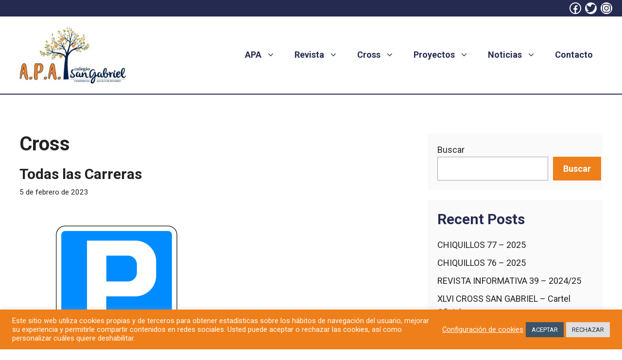

--- FILE ---
content_type: text/html; charset=utf-8
request_url: https://www.google.com/recaptcha/api2/anchor?ar=1&k=6LfUMogeAAAAAA_EctG0a4mHGQcilWD0O0vVNjha&co=aHR0cHM6Ly93d3cuYXBhc2FuZ2FicmllbC5jb206NDQz&hl=en&v=PoyoqOPhxBO7pBk68S4YbpHZ&size=invisible&anchor-ms=20000&execute-ms=30000&cb=dbcgeo4s21i6
body_size: 48666
content:
<!DOCTYPE HTML><html dir="ltr" lang="en"><head><meta http-equiv="Content-Type" content="text/html; charset=UTF-8">
<meta http-equiv="X-UA-Compatible" content="IE=edge">
<title>reCAPTCHA</title>
<style type="text/css">
/* cyrillic-ext */
@font-face {
  font-family: 'Roboto';
  font-style: normal;
  font-weight: 400;
  font-stretch: 100%;
  src: url(//fonts.gstatic.com/s/roboto/v48/KFO7CnqEu92Fr1ME7kSn66aGLdTylUAMa3GUBHMdazTgWw.woff2) format('woff2');
  unicode-range: U+0460-052F, U+1C80-1C8A, U+20B4, U+2DE0-2DFF, U+A640-A69F, U+FE2E-FE2F;
}
/* cyrillic */
@font-face {
  font-family: 'Roboto';
  font-style: normal;
  font-weight: 400;
  font-stretch: 100%;
  src: url(//fonts.gstatic.com/s/roboto/v48/KFO7CnqEu92Fr1ME7kSn66aGLdTylUAMa3iUBHMdazTgWw.woff2) format('woff2');
  unicode-range: U+0301, U+0400-045F, U+0490-0491, U+04B0-04B1, U+2116;
}
/* greek-ext */
@font-face {
  font-family: 'Roboto';
  font-style: normal;
  font-weight: 400;
  font-stretch: 100%;
  src: url(//fonts.gstatic.com/s/roboto/v48/KFO7CnqEu92Fr1ME7kSn66aGLdTylUAMa3CUBHMdazTgWw.woff2) format('woff2');
  unicode-range: U+1F00-1FFF;
}
/* greek */
@font-face {
  font-family: 'Roboto';
  font-style: normal;
  font-weight: 400;
  font-stretch: 100%;
  src: url(//fonts.gstatic.com/s/roboto/v48/KFO7CnqEu92Fr1ME7kSn66aGLdTylUAMa3-UBHMdazTgWw.woff2) format('woff2');
  unicode-range: U+0370-0377, U+037A-037F, U+0384-038A, U+038C, U+038E-03A1, U+03A3-03FF;
}
/* math */
@font-face {
  font-family: 'Roboto';
  font-style: normal;
  font-weight: 400;
  font-stretch: 100%;
  src: url(//fonts.gstatic.com/s/roboto/v48/KFO7CnqEu92Fr1ME7kSn66aGLdTylUAMawCUBHMdazTgWw.woff2) format('woff2');
  unicode-range: U+0302-0303, U+0305, U+0307-0308, U+0310, U+0312, U+0315, U+031A, U+0326-0327, U+032C, U+032F-0330, U+0332-0333, U+0338, U+033A, U+0346, U+034D, U+0391-03A1, U+03A3-03A9, U+03B1-03C9, U+03D1, U+03D5-03D6, U+03F0-03F1, U+03F4-03F5, U+2016-2017, U+2034-2038, U+203C, U+2040, U+2043, U+2047, U+2050, U+2057, U+205F, U+2070-2071, U+2074-208E, U+2090-209C, U+20D0-20DC, U+20E1, U+20E5-20EF, U+2100-2112, U+2114-2115, U+2117-2121, U+2123-214F, U+2190, U+2192, U+2194-21AE, U+21B0-21E5, U+21F1-21F2, U+21F4-2211, U+2213-2214, U+2216-22FF, U+2308-230B, U+2310, U+2319, U+231C-2321, U+2336-237A, U+237C, U+2395, U+239B-23B7, U+23D0, U+23DC-23E1, U+2474-2475, U+25AF, U+25B3, U+25B7, U+25BD, U+25C1, U+25CA, U+25CC, U+25FB, U+266D-266F, U+27C0-27FF, U+2900-2AFF, U+2B0E-2B11, U+2B30-2B4C, U+2BFE, U+3030, U+FF5B, U+FF5D, U+1D400-1D7FF, U+1EE00-1EEFF;
}
/* symbols */
@font-face {
  font-family: 'Roboto';
  font-style: normal;
  font-weight: 400;
  font-stretch: 100%;
  src: url(//fonts.gstatic.com/s/roboto/v48/KFO7CnqEu92Fr1ME7kSn66aGLdTylUAMaxKUBHMdazTgWw.woff2) format('woff2');
  unicode-range: U+0001-000C, U+000E-001F, U+007F-009F, U+20DD-20E0, U+20E2-20E4, U+2150-218F, U+2190, U+2192, U+2194-2199, U+21AF, U+21E6-21F0, U+21F3, U+2218-2219, U+2299, U+22C4-22C6, U+2300-243F, U+2440-244A, U+2460-24FF, U+25A0-27BF, U+2800-28FF, U+2921-2922, U+2981, U+29BF, U+29EB, U+2B00-2BFF, U+4DC0-4DFF, U+FFF9-FFFB, U+10140-1018E, U+10190-1019C, U+101A0, U+101D0-101FD, U+102E0-102FB, U+10E60-10E7E, U+1D2C0-1D2D3, U+1D2E0-1D37F, U+1F000-1F0FF, U+1F100-1F1AD, U+1F1E6-1F1FF, U+1F30D-1F30F, U+1F315, U+1F31C, U+1F31E, U+1F320-1F32C, U+1F336, U+1F378, U+1F37D, U+1F382, U+1F393-1F39F, U+1F3A7-1F3A8, U+1F3AC-1F3AF, U+1F3C2, U+1F3C4-1F3C6, U+1F3CA-1F3CE, U+1F3D4-1F3E0, U+1F3ED, U+1F3F1-1F3F3, U+1F3F5-1F3F7, U+1F408, U+1F415, U+1F41F, U+1F426, U+1F43F, U+1F441-1F442, U+1F444, U+1F446-1F449, U+1F44C-1F44E, U+1F453, U+1F46A, U+1F47D, U+1F4A3, U+1F4B0, U+1F4B3, U+1F4B9, U+1F4BB, U+1F4BF, U+1F4C8-1F4CB, U+1F4D6, U+1F4DA, U+1F4DF, U+1F4E3-1F4E6, U+1F4EA-1F4ED, U+1F4F7, U+1F4F9-1F4FB, U+1F4FD-1F4FE, U+1F503, U+1F507-1F50B, U+1F50D, U+1F512-1F513, U+1F53E-1F54A, U+1F54F-1F5FA, U+1F610, U+1F650-1F67F, U+1F687, U+1F68D, U+1F691, U+1F694, U+1F698, U+1F6AD, U+1F6B2, U+1F6B9-1F6BA, U+1F6BC, U+1F6C6-1F6CF, U+1F6D3-1F6D7, U+1F6E0-1F6EA, U+1F6F0-1F6F3, U+1F6F7-1F6FC, U+1F700-1F7FF, U+1F800-1F80B, U+1F810-1F847, U+1F850-1F859, U+1F860-1F887, U+1F890-1F8AD, U+1F8B0-1F8BB, U+1F8C0-1F8C1, U+1F900-1F90B, U+1F93B, U+1F946, U+1F984, U+1F996, U+1F9E9, U+1FA00-1FA6F, U+1FA70-1FA7C, U+1FA80-1FA89, U+1FA8F-1FAC6, U+1FACE-1FADC, U+1FADF-1FAE9, U+1FAF0-1FAF8, U+1FB00-1FBFF;
}
/* vietnamese */
@font-face {
  font-family: 'Roboto';
  font-style: normal;
  font-weight: 400;
  font-stretch: 100%;
  src: url(//fonts.gstatic.com/s/roboto/v48/KFO7CnqEu92Fr1ME7kSn66aGLdTylUAMa3OUBHMdazTgWw.woff2) format('woff2');
  unicode-range: U+0102-0103, U+0110-0111, U+0128-0129, U+0168-0169, U+01A0-01A1, U+01AF-01B0, U+0300-0301, U+0303-0304, U+0308-0309, U+0323, U+0329, U+1EA0-1EF9, U+20AB;
}
/* latin-ext */
@font-face {
  font-family: 'Roboto';
  font-style: normal;
  font-weight: 400;
  font-stretch: 100%;
  src: url(//fonts.gstatic.com/s/roboto/v48/KFO7CnqEu92Fr1ME7kSn66aGLdTylUAMa3KUBHMdazTgWw.woff2) format('woff2');
  unicode-range: U+0100-02BA, U+02BD-02C5, U+02C7-02CC, U+02CE-02D7, U+02DD-02FF, U+0304, U+0308, U+0329, U+1D00-1DBF, U+1E00-1E9F, U+1EF2-1EFF, U+2020, U+20A0-20AB, U+20AD-20C0, U+2113, U+2C60-2C7F, U+A720-A7FF;
}
/* latin */
@font-face {
  font-family: 'Roboto';
  font-style: normal;
  font-weight: 400;
  font-stretch: 100%;
  src: url(//fonts.gstatic.com/s/roboto/v48/KFO7CnqEu92Fr1ME7kSn66aGLdTylUAMa3yUBHMdazQ.woff2) format('woff2');
  unicode-range: U+0000-00FF, U+0131, U+0152-0153, U+02BB-02BC, U+02C6, U+02DA, U+02DC, U+0304, U+0308, U+0329, U+2000-206F, U+20AC, U+2122, U+2191, U+2193, U+2212, U+2215, U+FEFF, U+FFFD;
}
/* cyrillic-ext */
@font-face {
  font-family: 'Roboto';
  font-style: normal;
  font-weight: 500;
  font-stretch: 100%;
  src: url(//fonts.gstatic.com/s/roboto/v48/KFO7CnqEu92Fr1ME7kSn66aGLdTylUAMa3GUBHMdazTgWw.woff2) format('woff2');
  unicode-range: U+0460-052F, U+1C80-1C8A, U+20B4, U+2DE0-2DFF, U+A640-A69F, U+FE2E-FE2F;
}
/* cyrillic */
@font-face {
  font-family: 'Roboto';
  font-style: normal;
  font-weight: 500;
  font-stretch: 100%;
  src: url(//fonts.gstatic.com/s/roboto/v48/KFO7CnqEu92Fr1ME7kSn66aGLdTylUAMa3iUBHMdazTgWw.woff2) format('woff2');
  unicode-range: U+0301, U+0400-045F, U+0490-0491, U+04B0-04B1, U+2116;
}
/* greek-ext */
@font-face {
  font-family: 'Roboto';
  font-style: normal;
  font-weight: 500;
  font-stretch: 100%;
  src: url(//fonts.gstatic.com/s/roboto/v48/KFO7CnqEu92Fr1ME7kSn66aGLdTylUAMa3CUBHMdazTgWw.woff2) format('woff2');
  unicode-range: U+1F00-1FFF;
}
/* greek */
@font-face {
  font-family: 'Roboto';
  font-style: normal;
  font-weight: 500;
  font-stretch: 100%;
  src: url(//fonts.gstatic.com/s/roboto/v48/KFO7CnqEu92Fr1ME7kSn66aGLdTylUAMa3-UBHMdazTgWw.woff2) format('woff2');
  unicode-range: U+0370-0377, U+037A-037F, U+0384-038A, U+038C, U+038E-03A1, U+03A3-03FF;
}
/* math */
@font-face {
  font-family: 'Roboto';
  font-style: normal;
  font-weight: 500;
  font-stretch: 100%;
  src: url(//fonts.gstatic.com/s/roboto/v48/KFO7CnqEu92Fr1ME7kSn66aGLdTylUAMawCUBHMdazTgWw.woff2) format('woff2');
  unicode-range: U+0302-0303, U+0305, U+0307-0308, U+0310, U+0312, U+0315, U+031A, U+0326-0327, U+032C, U+032F-0330, U+0332-0333, U+0338, U+033A, U+0346, U+034D, U+0391-03A1, U+03A3-03A9, U+03B1-03C9, U+03D1, U+03D5-03D6, U+03F0-03F1, U+03F4-03F5, U+2016-2017, U+2034-2038, U+203C, U+2040, U+2043, U+2047, U+2050, U+2057, U+205F, U+2070-2071, U+2074-208E, U+2090-209C, U+20D0-20DC, U+20E1, U+20E5-20EF, U+2100-2112, U+2114-2115, U+2117-2121, U+2123-214F, U+2190, U+2192, U+2194-21AE, U+21B0-21E5, U+21F1-21F2, U+21F4-2211, U+2213-2214, U+2216-22FF, U+2308-230B, U+2310, U+2319, U+231C-2321, U+2336-237A, U+237C, U+2395, U+239B-23B7, U+23D0, U+23DC-23E1, U+2474-2475, U+25AF, U+25B3, U+25B7, U+25BD, U+25C1, U+25CA, U+25CC, U+25FB, U+266D-266F, U+27C0-27FF, U+2900-2AFF, U+2B0E-2B11, U+2B30-2B4C, U+2BFE, U+3030, U+FF5B, U+FF5D, U+1D400-1D7FF, U+1EE00-1EEFF;
}
/* symbols */
@font-face {
  font-family: 'Roboto';
  font-style: normal;
  font-weight: 500;
  font-stretch: 100%;
  src: url(//fonts.gstatic.com/s/roboto/v48/KFO7CnqEu92Fr1ME7kSn66aGLdTylUAMaxKUBHMdazTgWw.woff2) format('woff2');
  unicode-range: U+0001-000C, U+000E-001F, U+007F-009F, U+20DD-20E0, U+20E2-20E4, U+2150-218F, U+2190, U+2192, U+2194-2199, U+21AF, U+21E6-21F0, U+21F3, U+2218-2219, U+2299, U+22C4-22C6, U+2300-243F, U+2440-244A, U+2460-24FF, U+25A0-27BF, U+2800-28FF, U+2921-2922, U+2981, U+29BF, U+29EB, U+2B00-2BFF, U+4DC0-4DFF, U+FFF9-FFFB, U+10140-1018E, U+10190-1019C, U+101A0, U+101D0-101FD, U+102E0-102FB, U+10E60-10E7E, U+1D2C0-1D2D3, U+1D2E0-1D37F, U+1F000-1F0FF, U+1F100-1F1AD, U+1F1E6-1F1FF, U+1F30D-1F30F, U+1F315, U+1F31C, U+1F31E, U+1F320-1F32C, U+1F336, U+1F378, U+1F37D, U+1F382, U+1F393-1F39F, U+1F3A7-1F3A8, U+1F3AC-1F3AF, U+1F3C2, U+1F3C4-1F3C6, U+1F3CA-1F3CE, U+1F3D4-1F3E0, U+1F3ED, U+1F3F1-1F3F3, U+1F3F5-1F3F7, U+1F408, U+1F415, U+1F41F, U+1F426, U+1F43F, U+1F441-1F442, U+1F444, U+1F446-1F449, U+1F44C-1F44E, U+1F453, U+1F46A, U+1F47D, U+1F4A3, U+1F4B0, U+1F4B3, U+1F4B9, U+1F4BB, U+1F4BF, U+1F4C8-1F4CB, U+1F4D6, U+1F4DA, U+1F4DF, U+1F4E3-1F4E6, U+1F4EA-1F4ED, U+1F4F7, U+1F4F9-1F4FB, U+1F4FD-1F4FE, U+1F503, U+1F507-1F50B, U+1F50D, U+1F512-1F513, U+1F53E-1F54A, U+1F54F-1F5FA, U+1F610, U+1F650-1F67F, U+1F687, U+1F68D, U+1F691, U+1F694, U+1F698, U+1F6AD, U+1F6B2, U+1F6B9-1F6BA, U+1F6BC, U+1F6C6-1F6CF, U+1F6D3-1F6D7, U+1F6E0-1F6EA, U+1F6F0-1F6F3, U+1F6F7-1F6FC, U+1F700-1F7FF, U+1F800-1F80B, U+1F810-1F847, U+1F850-1F859, U+1F860-1F887, U+1F890-1F8AD, U+1F8B0-1F8BB, U+1F8C0-1F8C1, U+1F900-1F90B, U+1F93B, U+1F946, U+1F984, U+1F996, U+1F9E9, U+1FA00-1FA6F, U+1FA70-1FA7C, U+1FA80-1FA89, U+1FA8F-1FAC6, U+1FACE-1FADC, U+1FADF-1FAE9, U+1FAF0-1FAF8, U+1FB00-1FBFF;
}
/* vietnamese */
@font-face {
  font-family: 'Roboto';
  font-style: normal;
  font-weight: 500;
  font-stretch: 100%;
  src: url(//fonts.gstatic.com/s/roboto/v48/KFO7CnqEu92Fr1ME7kSn66aGLdTylUAMa3OUBHMdazTgWw.woff2) format('woff2');
  unicode-range: U+0102-0103, U+0110-0111, U+0128-0129, U+0168-0169, U+01A0-01A1, U+01AF-01B0, U+0300-0301, U+0303-0304, U+0308-0309, U+0323, U+0329, U+1EA0-1EF9, U+20AB;
}
/* latin-ext */
@font-face {
  font-family: 'Roboto';
  font-style: normal;
  font-weight: 500;
  font-stretch: 100%;
  src: url(//fonts.gstatic.com/s/roboto/v48/KFO7CnqEu92Fr1ME7kSn66aGLdTylUAMa3KUBHMdazTgWw.woff2) format('woff2');
  unicode-range: U+0100-02BA, U+02BD-02C5, U+02C7-02CC, U+02CE-02D7, U+02DD-02FF, U+0304, U+0308, U+0329, U+1D00-1DBF, U+1E00-1E9F, U+1EF2-1EFF, U+2020, U+20A0-20AB, U+20AD-20C0, U+2113, U+2C60-2C7F, U+A720-A7FF;
}
/* latin */
@font-face {
  font-family: 'Roboto';
  font-style: normal;
  font-weight: 500;
  font-stretch: 100%;
  src: url(//fonts.gstatic.com/s/roboto/v48/KFO7CnqEu92Fr1ME7kSn66aGLdTylUAMa3yUBHMdazQ.woff2) format('woff2');
  unicode-range: U+0000-00FF, U+0131, U+0152-0153, U+02BB-02BC, U+02C6, U+02DA, U+02DC, U+0304, U+0308, U+0329, U+2000-206F, U+20AC, U+2122, U+2191, U+2193, U+2212, U+2215, U+FEFF, U+FFFD;
}
/* cyrillic-ext */
@font-face {
  font-family: 'Roboto';
  font-style: normal;
  font-weight: 900;
  font-stretch: 100%;
  src: url(//fonts.gstatic.com/s/roboto/v48/KFO7CnqEu92Fr1ME7kSn66aGLdTylUAMa3GUBHMdazTgWw.woff2) format('woff2');
  unicode-range: U+0460-052F, U+1C80-1C8A, U+20B4, U+2DE0-2DFF, U+A640-A69F, U+FE2E-FE2F;
}
/* cyrillic */
@font-face {
  font-family: 'Roboto';
  font-style: normal;
  font-weight: 900;
  font-stretch: 100%;
  src: url(//fonts.gstatic.com/s/roboto/v48/KFO7CnqEu92Fr1ME7kSn66aGLdTylUAMa3iUBHMdazTgWw.woff2) format('woff2');
  unicode-range: U+0301, U+0400-045F, U+0490-0491, U+04B0-04B1, U+2116;
}
/* greek-ext */
@font-face {
  font-family: 'Roboto';
  font-style: normal;
  font-weight: 900;
  font-stretch: 100%;
  src: url(//fonts.gstatic.com/s/roboto/v48/KFO7CnqEu92Fr1ME7kSn66aGLdTylUAMa3CUBHMdazTgWw.woff2) format('woff2');
  unicode-range: U+1F00-1FFF;
}
/* greek */
@font-face {
  font-family: 'Roboto';
  font-style: normal;
  font-weight: 900;
  font-stretch: 100%;
  src: url(//fonts.gstatic.com/s/roboto/v48/KFO7CnqEu92Fr1ME7kSn66aGLdTylUAMa3-UBHMdazTgWw.woff2) format('woff2');
  unicode-range: U+0370-0377, U+037A-037F, U+0384-038A, U+038C, U+038E-03A1, U+03A3-03FF;
}
/* math */
@font-face {
  font-family: 'Roboto';
  font-style: normal;
  font-weight: 900;
  font-stretch: 100%;
  src: url(//fonts.gstatic.com/s/roboto/v48/KFO7CnqEu92Fr1ME7kSn66aGLdTylUAMawCUBHMdazTgWw.woff2) format('woff2');
  unicode-range: U+0302-0303, U+0305, U+0307-0308, U+0310, U+0312, U+0315, U+031A, U+0326-0327, U+032C, U+032F-0330, U+0332-0333, U+0338, U+033A, U+0346, U+034D, U+0391-03A1, U+03A3-03A9, U+03B1-03C9, U+03D1, U+03D5-03D6, U+03F0-03F1, U+03F4-03F5, U+2016-2017, U+2034-2038, U+203C, U+2040, U+2043, U+2047, U+2050, U+2057, U+205F, U+2070-2071, U+2074-208E, U+2090-209C, U+20D0-20DC, U+20E1, U+20E5-20EF, U+2100-2112, U+2114-2115, U+2117-2121, U+2123-214F, U+2190, U+2192, U+2194-21AE, U+21B0-21E5, U+21F1-21F2, U+21F4-2211, U+2213-2214, U+2216-22FF, U+2308-230B, U+2310, U+2319, U+231C-2321, U+2336-237A, U+237C, U+2395, U+239B-23B7, U+23D0, U+23DC-23E1, U+2474-2475, U+25AF, U+25B3, U+25B7, U+25BD, U+25C1, U+25CA, U+25CC, U+25FB, U+266D-266F, U+27C0-27FF, U+2900-2AFF, U+2B0E-2B11, U+2B30-2B4C, U+2BFE, U+3030, U+FF5B, U+FF5D, U+1D400-1D7FF, U+1EE00-1EEFF;
}
/* symbols */
@font-face {
  font-family: 'Roboto';
  font-style: normal;
  font-weight: 900;
  font-stretch: 100%;
  src: url(//fonts.gstatic.com/s/roboto/v48/KFO7CnqEu92Fr1ME7kSn66aGLdTylUAMaxKUBHMdazTgWw.woff2) format('woff2');
  unicode-range: U+0001-000C, U+000E-001F, U+007F-009F, U+20DD-20E0, U+20E2-20E4, U+2150-218F, U+2190, U+2192, U+2194-2199, U+21AF, U+21E6-21F0, U+21F3, U+2218-2219, U+2299, U+22C4-22C6, U+2300-243F, U+2440-244A, U+2460-24FF, U+25A0-27BF, U+2800-28FF, U+2921-2922, U+2981, U+29BF, U+29EB, U+2B00-2BFF, U+4DC0-4DFF, U+FFF9-FFFB, U+10140-1018E, U+10190-1019C, U+101A0, U+101D0-101FD, U+102E0-102FB, U+10E60-10E7E, U+1D2C0-1D2D3, U+1D2E0-1D37F, U+1F000-1F0FF, U+1F100-1F1AD, U+1F1E6-1F1FF, U+1F30D-1F30F, U+1F315, U+1F31C, U+1F31E, U+1F320-1F32C, U+1F336, U+1F378, U+1F37D, U+1F382, U+1F393-1F39F, U+1F3A7-1F3A8, U+1F3AC-1F3AF, U+1F3C2, U+1F3C4-1F3C6, U+1F3CA-1F3CE, U+1F3D4-1F3E0, U+1F3ED, U+1F3F1-1F3F3, U+1F3F5-1F3F7, U+1F408, U+1F415, U+1F41F, U+1F426, U+1F43F, U+1F441-1F442, U+1F444, U+1F446-1F449, U+1F44C-1F44E, U+1F453, U+1F46A, U+1F47D, U+1F4A3, U+1F4B0, U+1F4B3, U+1F4B9, U+1F4BB, U+1F4BF, U+1F4C8-1F4CB, U+1F4D6, U+1F4DA, U+1F4DF, U+1F4E3-1F4E6, U+1F4EA-1F4ED, U+1F4F7, U+1F4F9-1F4FB, U+1F4FD-1F4FE, U+1F503, U+1F507-1F50B, U+1F50D, U+1F512-1F513, U+1F53E-1F54A, U+1F54F-1F5FA, U+1F610, U+1F650-1F67F, U+1F687, U+1F68D, U+1F691, U+1F694, U+1F698, U+1F6AD, U+1F6B2, U+1F6B9-1F6BA, U+1F6BC, U+1F6C6-1F6CF, U+1F6D3-1F6D7, U+1F6E0-1F6EA, U+1F6F0-1F6F3, U+1F6F7-1F6FC, U+1F700-1F7FF, U+1F800-1F80B, U+1F810-1F847, U+1F850-1F859, U+1F860-1F887, U+1F890-1F8AD, U+1F8B0-1F8BB, U+1F8C0-1F8C1, U+1F900-1F90B, U+1F93B, U+1F946, U+1F984, U+1F996, U+1F9E9, U+1FA00-1FA6F, U+1FA70-1FA7C, U+1FA80-1FA89, U+1FA8F-1FAC6, U+1FACE-1FADC, U+1FADF-1FAE9, U+1FAF0-1FAF8, U+1FB00-1FBFF;
}
/* vietnamese */
@font-face {
  font-family: 'Roboto';
  font-style: normal;
  font-weight: 900;
  font-stretch: 100%;
  src: url(//fonts.gstatic.com/s/roboto/v48/KFO7CnqEu92Fr1ME7kSn66aGLdTylUAMa3OUBHMdazTgWw.woff2) format('woff2');
  unicode-range: U+0102-0103, U+0110-0111, U+0128-0129, U+0168-0169, U+01A0-01A1, U+01AF-01B0, U+0300-0301, U+0303-0304, U+0308-0309, U+0323, U+0329, U+1EA0-1EF9, U+20AB;
}
/* latin-ext */
@font-face {
  font-family: 'Roboto';
  font-style: normal;
  font-weight: 900;
  font-stretch: 100%;
  src: url(//fonts.gstatic.com/s/roboto/v48/KFO7CnqEu92Fr1ME7kSn66aGLdTylUAMa3KUBHMdazTgWw.woff2) format('woff2');
  unicode-range: U+0100-02BA, U+02BD-02C5, U+02C7-02CC, U+02CE-02D7, U+02DD-02FF, U+0304, U+0308, U+0329, U+1D00-1DBF, U+1E00-1E9F, U+1EF2-1EFF, U+2020, U+20A0-20AB, U+20AD-20C0, U+2113, U+2C60-2C7F, U+A720-A7FF;
}
/* latin */
@font-face {
  font-family: 'Roboto';
  font-style: normal;
  font-weight: 900;
  font-stretch: 100%;
  src: url(//fonts.gstatic.com/s/roboto/v48/KFO7CnqEu92Fr1ME7kSn66aGLdTylUAMa3yUBHMdazQ.woff2) format('woff2');
  unicode-range: U+0000-00FF, U+0131, U+0152-0153, U+02BB-02BC, U+02C6, U+02DA, U+02DC, U+0304, U+0308, U+0329, U+2000-206F, U+20AC, U+2122, U+2191, U+2193, U+2212, U+2215, U+FEFF, U+FFFD;
}

</style>
<link rel="stylesheet" type="text/css" href="https://www.gstatic.com/recaptcha/releases/PoyoqOPhxBO7pBk68S4YbpHZ/styles__ltr.css">
<script nonce="VRFloCFPOsHX3gyeeqKmNQ" type="text/javascript">window['__recaptcha_api'] = 'https://www.google.com/recaptcha/api2/';</script>
<script type="text/javascript" src="https://www.gstatic.com/recaptcha/releases/PoyoqOPhxBO7pBk68S4YbpHZ/recaptcha__en.js" nonce="VRFloCFPOsHX3gyeeqKmNQ">
      
    </script></head>
<body><div id="rc-anchor-alert" class="rc-anchor-alert"></div>
<input type="hidden" id="recaptcha-token" value="[base64]">
<script type="text/javascript" nonce="VRFloCFPOsHX3gyeeqKmNQ">
      recaptcha.anchor.Main.init("[\x22ainput\x22,[\x22bgdata\x22,\x22\x22,\[base64]/[base64]/bmV3IFpbdF0obVswXSk6Sz09Mj9uZXcgWlt0XShtWzBdLG1bMV0pOks9PTM/bmV3IFpbdF0obVswXSxtWzFdLG1bMl0pOks9PTQ/[base64]/[base64]/[base64]/[base64]/[base64]/[base64]/[base64]/[base64]/[base64]/[base64]/[base64]/[base64]/[base64]/[base64]\\u003d\\u003d\x22,\[base64]\x22,\[base64]/Cr8OZwrPDmD8PJsOjw69DR3c3wqjCnMKawrfDisOMw5bClcOxw6bDgcKFXmZ/wqnCmQxrPAXDhsOkHsOtw5HDh8Oiw6trw4rCvMK8woHCkcKNDkTCqTd/w6zCg2bConjDssOsw7EeS8KRWsK4EEjClDERw5HCm8Oewr5jw6vDnsK6woDDvnU6NcOAwrHChcKow51BYcO4U1PCosO+IwHDhcKWf8KAY0dwf21Aw54xY3pUccOjfsK/w4LCrsKVw5YoZcKLQcKPAyJfDMKcw4zDuVHDu0HCvkTClGpgFMKgZsOew7tjw40pwoJrICnCqcKwaQfDu8KAasKuw4xlw7htP8Kkw4HCvsOpwpzDigHDssKMw5LCscKRSH/[base64]/DvlHCscKuwo8Qw712GMOew5AsT0kmUyFPw5QyXjPDjHAnw4bDoMKHcXIxYsKRB8K+Gix/wrTCqW5rVBlkNcKVwrnDuQA0wqJew5B7FHHDskjCvcKRIMK+wpTDocOZwofDlcO6HAHCusKGXSrCjcOJwoNcwoTDqcKXwoJwd8O9wp1AwoYAwp3DnEU3w7JmcMO/wpgFMMOBw6DCocOVw5gpwqjDtMOzQMKUw7pswr3CtQoTPcOVw7E2w73CpkXCt3nDpQgCwqtfXnbCinrDjzwOwrLDscOldgpFw7BaJmXCicOxw4rCug/DuDfDgSPCrsOlwoVPw6Acw57CrmjCqcKHUsKDw5EyTG1Aw5kVwqBeb1RLbcKNw65CwqzDmT8nwpDCr1rChVzCmkV7woXCgcKqw6nCpgEGwpRsw49FCsONwpLCjcOCwpTCmsKIbE0/wofCosK4SB3DksOvw7wdw77DqMKkw59WfkLDlsKRMwTCnMKQwr52dwhfw5tiIMO3w5bCrcOMD2EiwooBX8O5wqN9ODZew7ZsQ1PDosKsXxHDlkgqbcObwpPCgsOjw43Dq8KhwrpZw7/[base64]/wrXCthAZw7DCv0fDv8Kyw4kWwr9Ew7fDlDBdOsKPw7rCjENnC8KcY8KNNE3DgsO3WG/Cl8K/w6FowoECIw/CnMO6wp07VcODwp4lQ8OnVMOrLsOOKzcYw7MYwoVYw7nDgmHCsz/CnsOEwonCgcKgNMKFw4HCnw3DscOoG8ODdGEtET40FcKHwp/CoAUEw6XCjg/[base64]/CjVjCilFcw7nDpAkACFzCtFllwoLCvWDDv0PDrsKPRkA+w6bCqCjDtzzDsMKHw6bCisK1w5RjwrVNMwTDgVthw6bCnsKlIsKewo/CtcKDwoEiKsOqOcKuwodqw4sBVTEUbjzDuMO9w7rCoyzCnmLDm2rDnkAzdmc2UQbCvcKjY2o2w4vCi8KCwoBXDsOFwokGaQTCrGMsw7/Co8Ojw5XDimwsVTrCj3VWwpcDGcOTwrfCtQfDqMOcw5c9wrIzw5tJw5ldwpfCp8OYwqbCuMKdMMO9wpRxw5TDpQIQb8KgGcKLw7PCt8O+wovDoMOWfcKjw7LDvDJUwrE8wqYXfTnDi3DDohpaQDsow4V/OMKkKsKOw4gVUMKfP8KNOCkTw7fDs8Ofw6nDiAnDjAvDjVZ1w6lLwpJrwp/DkiFYwrDDhSEtCsOGwp9qwp/[base64]/csKCC8OuwpzDjDHCln7CvcKKDn0Bw5VAJnTDrcOjf8OPw5LDlWzClsKnw4AibBtKw5nCjcOkwpUaw5vCu0/DlSfCnWEEw7HDicKuw47DkcKkw4LCjAIvw5cVSMKbMGrCmTTDgmYYwqYMLn4QJMKtwoxFKggaR1zCiRjDhsKIJcKZYELCrSU/w7d/w63CkW1Hw4FURUTCgsK+wo91w7vDpcOKSFoRwqLDv8KCw7x8KcOjw7h4w7HDvcOewpgsw51Yw77CgsORNy/DkRzCkcOCYkVOwrNiBEHDgsK8DMK3w6l2wohww4PDvsOAw5NWwqvDuMKfw4vCihBdZ1HDnsKPwpfDjxdQw6ZSw6TCjAJJw6jDowvDqcOjwrF6w5PDrcO3wr8nVsO/KcOxwqDDp8KbwqtGT34Pwotrw4fCq3nCkRBRHmcoDC/CtMKNWMKTwp9TN8OObcKiRRVKW8Kjc0cnwoE/w4IWbsOqTcOYwqTDuHDClwdZRsK0wrfClwQGeMK1PMOTemMyw7rDlsOcGG/Dj8KHwp9+c23DncK9w7pKWMKtbwrDpFl0wpBqwqzDjMOaf8OMwq/CocKVwqDCknV8w6DCqMKtLxrDrMOhw7IlIcK9FhUQf8KiRsOQwp/DvkAIZcOtTMOXwp7CvyXCh8KKTMOgIQLDisKdIcKcw69FXTkoVsKdJMO7w4XCt8KywpNydcKsccOgw41jw5vDrcKQNGfDlj0YwopSCnJSw6PDlSXDs8OcYF5uwpgDEwjDisOzwqfCg8OqwqvCncO+wrHDsjFOwrvCjXfCtMKVwqsYBSHDg8OdwpHCj8O9wqUBwq/[base64]/CtMOBw7LCo8KkfRpgHyFqf8KlwpEKLibCrkR/w7HDnlluw4EcworDjcO/fMKkw6nDiMOxGi3CisO4JMKpwrhjwojDosKKETvDtGAZw7bDuksBF8KWSlp2w4fClMOpwo/DjcKoH0fCrTM6DsOoD8K3WsOHw4J6AzTDssOIw5zDi8K+woDCmcKpw6AaHsKEwrDDhsOSViDCu8KHUcOWw6h3wrPDp8KKwrBfPMKsRcO8wplTwpPDvcKiP0vDjcKzw77Cv2o8wpRba8Opwr5Je0bDhcKIMlVDw6zCvX15wpvDlVjCiEnDgxzCqz4uwq/[base64]/[base64]/Cs1DDlMKXbsKPVsOxeW7CocKpDHzDrXdoecKvXsKmw58vw6kcOBF0wrldw50LU8OmKcKvwqRCNMOWwpjCvsKdK1RFw6xmw73DqDJ6w5rCrcKkOBnDu8K1w6EVFsO1N8KZwoPDjMOeBsOAciFWwp8bLsOQI8KIw7/Dsz9IwqVDGwBHwoXDsMOGF8Kkwq9dw77CtMO4w4XDn39/EMKtRcO3BRHDvHjCs8OOwqXDusOhwrHDisOVGXFZw6gjSzIxT8OnYwXDgcO6UcKmFcKuw5bCkUfDpSgzwqB6w6hewozDqWJeOsOQwqTDrXNGw7t/[base64]/CogIpw4laaSHCgAvCjsKdwpEjH2I1wpDCqMKXw5TDs8KzFA1bw6YbwrsCGAVMOMKfCQvCrsOtw4/Ct8Ofw4HDrsKEw6nCiBvCgMKxEizCvH8RXHcawoPDi8Owf8KdFsKocmfCqsKmwokEScKgJEBMZsK3Q8KTFwbCoUTDhsONwpfDrcKtUcOGwqrCtsK3w7zDt0A3wqwbw5hNDTQebDRYwrrDiCLCnX/ChAfCvDLDrn/DvSrDq8KNw58PNxfCpm9mWMOdwpgXw5HDqMK/wrpiw5QVJ8KfIMKMwrobOcKdwr/DpMKSw616woJrw7c5wp5uG8O/w4FVETLCpUoww4nDii/[base64]/[base64]/DhcO+B8KyScOPD8OFwo8/wqQGb2k6EUN3wrElw785w5c5ak7ClMKsLMOUw4ZRw5bCpMKdw6nDqVJCwq3DnsKkecKUw5bCgcK6C3LCtmjDtcKnwqbCqsKoZ8OyQCvDqMKTwoTDmV/Cq8O9bAHDosKOfF8ww4oyw6zDrHXDt3HDo8Kpw5oGJXHDsVLDqsKwYcOaTsOgTMOeez3DhmVkwr1efMOhFR17I1BowoTDjMODSDbDscOaw6XCj8OTYQZmQwrDqsKxTcOlYHwmCEwdwrvCqAspw4/DvMOYXhMtw47CtsK0wrltw5Ynw7jChlw0w5UAGBd+w6LDpMOYwojCrnnChDBBaMKIF8OvwpPCtcOyw440FXtyOSMLZsKeFcKyDMKPKFrDlcOVV8O8J8ODwpDDnRzDhVxqTB44wo/DvMKUHiDCi8O/KGLCh8OgEAvDplXDlFvCqF3CmcKOw459w7zCrXU6eEfDoMKfT8O6wrkTR13CpMOnDSFHw5wXHQMLEn4xw4zCpMOpwollwp/CrcODBcODM8KuN3DDqMKwIMOgQ8Onw4tNWyTCr8OjI8OWOMKtwp1MMgdJwo/DvBMPBcOWwrLDuMKawpZ9w4nCrigkKSVSIMKEGMKFw7g/wol1bMKeR3tVwoHCtkfDqUXCpMKSw7XCscKtwoYlw7B+CMOlw6LCscKlf0XCkDYMwo/Di1Aaw5kAXsOceMKXBChUwrNYbMOEwo/DqcKRLcKjecKtwpFmMl7ClMKDf8KNYMKnYysKwocbw5Z4ZcKkwp7ChsOuwoxHIMKnWzUDwpM1w4jCs3/DvMODw60ywqbDs8OJLsK/I8KtbwlLwqtVNQ3DmsKYB3hQw7vCvcK7TcOzLCLCnHXCpB4oTsKufcOWcsOiWcOFYsKSGsKMw5PDkTHDuEPChcKVJ0nDvkHDoMKEJMKAwpLDkcOBw59Ew5nCi1glHVrCn8KXw5bDvzbCjMKywp8HE8OhCsOOecKGw7k2wpnDi2/CqnvCv3HDizjDhQ/[base64]/[base64]/CsyXChH7DvcK/NhPDv8K8PcO3QsOQBVB3w7LCs0fDpiEkw67CrcOQwpNwCcKCKnMuIMOowoZtwqnCvcKKL8KVWkliwqnDuD7DqVQrdxzCicOIw41Sw7BQw6zCp2/CrsK6UcKTwo0ODsOVOsKnw7/DvTAdOcOeTkPCrC7DlTdwYMOjw6/Dvk90b8K4woNTKMOQYBjCo8KmHsKxS8O4MxnCosK9N8OOGzksRWTCjMKWeMOFwptJAHg2w4whRcOjw4/DgcOqOsKtw7RTdXPDkFHChXdMMcKCCcO3w4vCqgfCscKOKcOyLVXCnMOfD2cuRiHDmQ3Dj8Odw7XCtwXDmVt4w5VHehQFBlosVcOuwq3DtjfCqifDqMOyw7Mwwoxfw4wcecKLXMOqw6lDCyQPQGHDoEg5c8ORwoB7wp/CqcK3SMKNwpXCvMOEwrPCiMOKPsKswoJrf8KbwqjCj8Oow6DDlMOkw7I7DMKwQcOJw4jDuMOLw5dcwprDr8O0QiR8HRgEw55wS1wMw7Yfw5IRS27CvsO3w79ow5FyRSPClMOnTQzCoSEKwqvDm8O/cjPCvh0OwrfDmMKew4LDlsKHwrQMwoIPKUoSdMOFw7vDvA3Di21WVi/Dj8OCRcO3w6/[base64]/DoWvCixHDq8O9BndlEnUvQsK5wo/[base64]/w60UZ20Uw4XDisKRw5nDuMKlXm7DiG3CsMKRRgUmOkbDisKYO8OpUhc1YAQ0SEDDuMOQKGIPFwhxwofDqATDgMKaw5IHw47Cr0E2wpU/wo9Ue1PDqMOtK8OVwqHDnMKkXcO5acOGGzlFBwJLDxZXwpzCtEbDiUIxGhLDvMKvGX7DqsKhTHHCih0AdsKMQgvDmsKhwpzDnXoUQcK4bcOiwpM2w7nDtMOyWR4+w7zCk8OmwqVpSC7ClsKiw74Ww43DhMO1D8OPXxgOwr/Ct8O4wrZ7wpTCsQ3Dgx4vVsKpwqYRMGxgMMKVXsOMwqvDt8KAw7/DjsOsw7dMwrHCqcOhPMOpCsOccD7ClMOywq9gwp0Owpw/eh/CoRnCpyBqFcKaFXrDrMKVNMK/blnChcKHOsOaXh7DgsK7fUTDnCvDrcKmMsKxOnXDvMK8ZWEyRmpjdsKUOGE+w5JUR8KNw79cw47CvnQXwq/CrMK1w5rDjcKSF8OdbQ5nYSQJenzDrsO9PxhOBMK5K1LCpsKPwqHCtWYuwrzCjMKwQj4bwo41G8KpUcKoaAjCn8K6woA9H0fDgcO6acKww4skwp/DsT/CgDfDnihqw7kHwoLDlMOpwpMXDHzDmMObw5XCohN3w4fDhMK8BMKLw6LCvE/CkMOYw4rDsMKzwojDjsKDwpfDmVrCj8OCwqVrOzdHwoXDpMOMw7TDllEaCj3CuktzQMK/DsOdw5fDlcK0w7R+wo13J8OSXRbCkgLDilDCmsKNIMOzw55hMsK5b8OhwqbCusOrKMOMW8KEw53CjWcsJcKabDDCtmvCtVzDl0Umw7UgAVjDncKOwpfDr8KREsKLCsKYZ8KIR8K/JSJ8w5QGBFcdwoDCiMO3AQPDqsKcJMOjwqMCwpsBBsOkw6nCv8OkLsOZLgjDqsK5Owl1ZUXCj3wyw41Fwr/[base64]/ClkVrIsKPwrjDpAnDvGXCrUFQHsOKw6sgcxVSMMK4wqkVw6fCscOFw4RxwrbDhxY5wqbCuwHCvsKvwq5RaUbDpwfDjH/CszrDocO5wrh3wrDCi3EkA8Onaz/DjUhrMyLDrjTDs8ORwrrCncKUwqHCvwHClmZPRMOqwrfDlMOUOcKVwqAwwoTDgMOGwotbwopJw7FKGsKiw6xpW8KEwqc8woc1Y8KDw7c0w7HDqF5Mw5/Co8KYcVPClSB5OT7CmsO2f8O5woPCtMOgwqE+ATXDkMKJw5zCscKMZsKlM3TDpG9Hw49pw5XChcK/worCvMOMecKEw6d7wrYEw5XDvMOwSBlpGUkGwo4rwoRewo3Cq8Kywo7DrS7DozPDpsKpOlzCncKGSMKWSMOBQ8OlfyHCpsKdwqkZwpfDmmd1MXjCgsKIw6dwYMK7URbDkUPDmSJuwr13ESVNwpFuQsOxOX/[base64]/CpkjCncK1WCbDocOKOMK4wqvCuybDlcO9M8OqN0PDt3FCwoPDn8KPCcOww6DCtcO7w7fCqxQzw6zCohM3w6Z/wodIwrLCo8OVNnzDgAtWZykafghONcOWwqQsB8OPw4Vkw6/DtMObHMOJwqxBEDofw5tBOyQXw4YpacOTAQkQw6HDncKsw6prfcOCXsOUw4jCqMK4wq9OwozDicKVAMK8w7nDgmjCmXU+D8OOKUHCvnzDiF8hRUPCpcKQwqpLw5tUTcO5bwbCrcOWw6vDjcOJeEDDp8O3woICwpBzJ2xqBsODIw1nw7DCrMO/TCsHY3BXIcKWSsKyOCnCswE1ZMOhMMODNwYJw6bDssKOdsOUw6tpT2rDtUxGZ3zDhsObwr7DoTrCrlnDvUDCucOsFh1WT8KMUhFwwqgCwoXCk8OLEcK4CMKOCi8JwqjCiTMuHcKJw5bCusKMMsKxw7rDkcOTY2s9DsOgMMOkwrTCoy3Dh8KAcU/CjsK5Ux3DtsKYUW9pw4cYw758w4XDjlXDtMKnwo4LeMOUDsOiMMKQYcOXacOyXcKRVMKZwpAYwo4Ywpo7woBDeMKScV/Cu8KXayYLGR82McO8YsKxB8O1wpBIH0HCunLCrQfDqcOhw71URg/DlMKLw6jCpsOtw47CssKOw5tnc8K1BzwwwovCrcOQTyfCsH9TNsKgeFTCocKKwoNZGcOhwolhw4HCnsORKg8Vw6DCgMKlJGgcw7jDr13DrWDDrsKMCsOIMQMSw5/CoQbDgj3DpBRRw7RPGMO9wrLDlxFvw7ZswqIWGMOFwrwcQj/DrDLCiMKawrJ9ccKIw6dmw4Newotbw6hKwpM+w6zCqcK3LgHCnUV5w7Jqwo7DoULDsFV8w75Cwr5Qw5kVwq3DiQ0YbcK+e8Oww6DCpsOzw5hCwqbDosOzw5fDvX4ww6Etw6PDjgHCu2rDl1/CqWXDkcOvw7nDhMOxH3xewqkdworDq3fCocKLwpbDqR1gA17Dj8OMWn8hW8KAaSoxwoLCtCfDi8OaD1PCr8K/CcOPw5/CvMOZw6XDq8Kuwo3CpkJvwqUBBcO1w78XwpomwrHCml7Ck8OVUi3DtcOtKlXDqcOyX0RuEMO6QcKWwqXCgcOBwqjDgEwTcmPCsMKhw6B8w5HDmhnCm8KKw6/[base64]/aMOGw7LDoDF9ORfDucOKMsKewrLDgAfDvsOqLMOFAGwUdsOZSsOnUyg2SMKILcKXwrrCq8KCworDgxVGw78Fw6bDgsOPBcOLVMKZMcKaGMO+W8K+w73DolDCvW7Dr3hEDMKkw7nCsMOGwozDnsK4QcOjwpzDmEw4MTfCmDzCmiBHH8KVw5/Dki/DpV4WC8KvwodAwqBmcAzCgnI9ZsKwwoPCpcOgw6FiV8KGG8Kqw5Aqwp4HwoXCkcKOw5chGULCs8KIwowOw5k6BsO4dsKRwo/DpQMLR8ObDcKWw7bCm8OUWh4zw4XDoQnDjxPCvzU/[base64]/DpQnCncOew4N8w7NuSMONTsKpwogtwqsww4LDmzjDhsK4C3xswr/[base64]/w4jCrcKWYBLCi1vDtsKxMMOGw5PCp1rCuiQKXcKSOcKbw4TDsjrDqcOEwoHCvMKJw5gQXQjDhcO1OkR5NsKDwpZOw7Mgwp/DpApGwrh8wovCoyEfa1JEKUXChsOdX8K6SwEOw597bsOWwoAZT8K3wogOw67DiSUzQMKdH2F2IcOaU2vClmnCvcOKQDfDp0QJwopWaxIRw7/Diw/CkGtUE1c3w7HDiwV3wr1lwq1Gw7dlOsKYw4jDh0HDn8KBw7LDlMOvw7lqLsOGwrYqw7gxwr0EccO0DsOqw67Du8KTw7vDm07Ci8OWw6TCvsKbw49ecmgswrnCq0vDisKMJ3clfMOrYFR6w4rCmcKrw4HDljgHwoUWw7kzw4XCvcO/WxIzw4HClsO5c8OXwpVjBy/CuMONKS4GwrMmfMK/w7nDowTCjg/[base64]/a8KLLyXCg2/[base64]/w4BuI8Ofc1nCv8OEwpt2B8OmcF/[base64]/[base64]/CjsKzR8KsKQcbwoN/HmDDtsKYLcKhwrQwwqs3wqpGwpbDm8OUwrXDrmRMakvDssKzw53Di8O0w7jDoTJvw41nw73DrSXCmsODQMOiwpXDmcOQBsOOangrD8OowpPDnj7ClsONW8K/[base64]/Chk8Awpt0SigowpnDiWTCkcKLScOlw4/Dkz4Nfj7CmjNxcVjDqmh8w74RQMOPwrRhXcKfwo0mw6s/HMKZAsKrw7zDm8KwwpQDE0PDgEDCtlIiQQAGw6AUwqzCj8OAw6Y/ScO6w4rCviXCuyzDhHXDhsKww4VKw4vDhcOcK8OyNMK1wrw4w70kECXCtMKmwoLCi8KISH/DqcK/wr/Dmhw9w5Qxw4YJw55XMFZIw7zDi8KSXj1jw4F2LxZcYMKrSMOxwo88MWrDhMOqdSfCtGIdBcOFDlLCkMOLBsK5ewREZRHDqsKDcCdLw47CoRTDisOKIwbDk8KbJVhRw6dXwrkYw7Y7w71occOsNR7DnMKXIcOZJGtYworDkgfCi8K/wotZw45ZSsOxw7Ayw6FQwr3Do8OQwoQcK1d+w5/[base64]/w4oPSMKCw6AxwqU6w5PCmEbCgGt1wo/DpcOTw4JYw7MDHcKWbcK4w43ClVPCilvDl3vDosOsXsOqN8KBEsKAC8Oow5F/w5bCocKqw4jCo8O3w5/DsMOLFiksw6pfVcOpJhXDgMK1RXXDlXshcMKCEsKQVsKBw54/w6wWw4J4w5BsHVEmVzPDsFcIwpnDjcKIVwLDtz7DpsO0wpJ+wpvDulvDn8OtD8KVNB9UM8OTSMO2bifDtTnCtUpyOMKGw5rDk8OTwo/DhQLCq8Oiw5DDuhvChB5owqMww7Q0w75yw6DDrcO7w4PDmcO2w4gCXx8vJiXCscOEwpInbMKTZkUBw5oRw5nDsMOwwr0Yw4gHwq7CgMOywoHCicOvw7B4IhXDrRXDqgUJwotYw4RBwpXCmmA2w64ZDcKHDsO7w6bDqldLQsO/[base64]/DoQjCi8KPwqPDnMKkZcOGwrlKwqLDoMKOwroHw7jCpcKpMMKbw7s+W8K/ZUQmw5XCoMKPwpkwOn3DrGbCqQxFJ3xSwpXDhsOAw57Cl8OvCcOQw6DCiUVjBsO/w6s7wq/DncKRfSrDvcKsw7DCqHYfwrbCuRZ5wr84esKXw4AhWcOKRsKbccOaecOywpzDuD/DqsKzDVMQJX7Dt8OMVMKvH0Q/[base64]/[base64]/ClWvDusKpw6tpw4HDoMO2wpBELcKHwpRuw4bDksOcVmjCvRrDkMOkwrNFWCfCpsOifyDDu8OeaMKtaCNuVMKQwovDusKTCA7DtMO6wpR3Yl3DrsKzNSzCs8KkTDfDvMKXw5Jowp/[base64]/U8OQBMOUwoLCt8Kbai17w6HCtRbCn23CosO4w5zDtgNNw5YjLBrChGPDicKEwq94KQ9/DzXDvnTCgi/Ch8KDSsKNwp7CjCM+w5rCo8KYVsK0O8O/woheOsOeM0ELEMOywp1zKQ5BL8Ouw5twMU5Ow5vDnmgYwpXCsMKjS8OmT2PCpk8DTT3ClRFaVcOXVMKCPMOIw6vDosKxLRcBBcKNfjvClcKGwpx9PXEafsK3SAl5wp7CrMKpfMK6D8K/[base64]/[base64]/LCh1DmPDocOLw4dYQcKCwrPDgmp9w5nCvTHCm8KoBMKpw719JFUQGylpwpVbXCrDmMKWLcOsdcOfYMKiwq/CmMONMgwOHFvCm8KRSW3ChiLDmA41wqVnAsO+w4ZAwoDCswkyw5XDtsOdw7RCY8K8wr/CsWnCpcKtw5hGKyorwprDlsOXwpPCh2UZeWpJLGHCksOrwp/DucORwrVsw5ATwp3ChMOBw7N2Q2HCvjjDoURSCWXDpMKoIcOCGkJxw4/Dn3QyBSLCtcOjwoYYfMKqchZxYHVSwo8/wqzDvsOLwrTDszQLw6TCksOgw7zDrBp0TANtwpXDrTJSwrA+AcOlbMOtW0pGw7jDnMOZChhtO1vCjMO2fCPCjsOsdjVoWwMBw5tACVjDq8KsPcOWwqlgwrrDv8Kzeh3CnG8lRwNdeMKjw5/DkULCtsOQw4IgTExuwoc3D8KRaMO6wqZRQE46RsKtwo0vMlt9IQ/DkxHDm8ObIMOow74Kw7lqacOXw4MvbcO7w58JQDLDl8OjBsOPw5nDrMOJwq/CiyzCrsOIw4xbWMO0fsOrTzPCqTXCmMKYF07DhsKHO8KSImPDicOaCDQpw5/DtsK9IsO6FkXCogbDrMK1w4zDuEA5YFQPw6YewrsKw4rCun7DgcOKwrbDkzQVAVk/w48KTCM8YgrCssO+GsKTP2FDECLDjMKrNHvDusKQM2LDnsObK8ORwrAnwqAoeznChcKWwpfCkMOMw5fDosObw4rCuMOuwofClsOmY8OKYSzDk2vCnsOKRcK/wqsLdHRqNSXCpwcgSDjCrgojw6plfFxMIMKtwqHDpsOaw7TCqDXDm3jCuSZOYMOGJcKVwr0OYWnCmHkCw59Swp/CvBs0wprCimrDuyQaSxjCsy3Dtx5ew4EzTcOrKsKqDX/DosKYw4DCmMKqwp/Do8OqXcKdYsORwq5gwrPDocOFwpcjwobCscKkLkTDtks9woTCjCvCoW7CosKSwpEIw7DCskrCnCpWC8ORwqrCvcO+Fl3CoMO/[base64]/[base64]/CpCgRw7fCrsO7woAqXWZ5wqNtw4U7w6bCt3dbbm7CrzLDmxwqJkYfFMOtSU1SwoJmUwR8Tw/Dj0Ypwr3CmMKYw4wEMRfDn2sDwqFew7jClDksccKhbBFRwqt7Y8OPw59Lw6jCnn54wqzDvcKbIkHCqwvDplF/[base64]/DiBxnNsKVw4DCkWYGe23DhHvCocKqwqIww5QjLDNkJ8KcwodSw5Zsw592TjQVQsONwrRQw6PDsMKILsOyX25+MMOWHgpHVC3Dp8OrFcOzQcOFe8KMw4/ClcO2w45Fw5wrwqDDlTcFdx10wpDDj8O8wr9sw5AFalYQwo/DnXfDusOMYmDCjsKow6XDvn7DqGbDt8OrdcOJRsOqH8KIwq8bw5VkKl7DksObRsOTSixUY8OfEcOvw4TCncO3woJnOT/DmcOxw65PR8K/w5XDjHjDgWF6wqE0w7Ilwq/CoVNww4PDsmvDr8ONRVcuPWYWwrDDp3ttw6d/N38GcCcPwp9Rw77CvkHDkCjCkkxmw4AxwoIbw5xUZ8KIAF7DrmjDo8Kyw5RrTFBOwo3ChRoSY8OCXsKjCsO1NQQGNsKwKxtEwrsPwo91ScKUwp/CrcKYTcOjw5PCp28wNwzCvWrDkcO8amXDmcKHaANaZ8O0wqsXZ17DiF7DoRjDjsKBCnbCg8OQwqI8DxsaUgLDugXDi8O0DTNRw49+Jw/DjcOnw5RRw7cJe8KJw7tWwonChcOGw4YSFXhXTzLDusKjFzXCqMKUw6zCgsK/[base64]/CgxXDtlHCjMOkSCpKLcObABTDolUlIRcSwoPDr8OgBwlgScKLasKSw6Uzw4rDkMOYw4ZMHm81EU9LKMOLc8K7YsO9AhPDs3/DjH7Cm19JIB0xwrVYMCrDrGUwN8KOwqUlMcK3w4duwpo3woXDjcK0w6HDjRjDumXCiRhNwqhKwovDq8OPw6/CnDJawobDqk3DpsK2w6I1wrXCi27CuE1Be0lZIiPCsMO2woR1wqXChS7DrsOfw50Dw4XDlcOOM8KJKsORLxbCt2w8w5nCpcORwo/DpcOOR8O8Gx0awqVXHEPDhcODwr9jw47DpEHDoU/CpcOHYcObw7Mqw752cG/ChkDDrQlka0fCuSLDocKUFGnCj1R4wpHCrsKSw7jDjXNFwrtnNmPCuSVhw4rDhcOlOMOWWn5uJRjDpyPCn8K/[base64]/wrVYTsKvOTZNAMObwrdowo5VbsO/AMKJwp1Zw7VFw5LDnsOyBiPDnMK0wos2ITjChsOfD8O4ZWHChEnCr8KmZEw6DsKMbMKcRhImcsKRIcOQScKOBcOxJyshJ2shXsOXKwo7dCHDsWpJw518dT9HXcOfaE/Cnltww5B0w7BfWXhDw5rCmcKiQkl2w5N8w59rw6rDhRrDpFnDkMK/YAjCu17CkcOgB8Kuw4kWUsKALz/DssKzw7HDnWnDtFbCrU5IwqbCmWvDjsOLbcO7Uj0lPVXCs8KBwoJdw7p8w71jw77DmsKJS8KCcMK8wqlcMSBfScOkbSw2w6krO0kLwqk4wqwuaScHBgxTw6bDsGLDnCvDh8Ofwppjw4zCnRrCmcOlT3bCph1BwpnDvSI6ZBvDvSBxw6DDplc0wqLCgcORw6bCoCTCrQ/CrUJzXgMOw53CoxgNwqDCnsK8wp3Dpld9woQtMFbCry1fw6TCq8OCHnLCmcO+YFDCmD7Cr8Krw4nChMO0w7HDp8KZSDPDmsKUZ3Z3f8KQw7fDgRAPa0whUcKSD8KeZGPCoFbCuMOMRQLCm8KpKMOnesKKwp9tBsO7bcOcFjh/CsKtwqp5Q3PDo8K4esOjCcK/fW3DhMOaw7jCkcOCdlfDqzZrw6oQw6jDg8KkwrJJwoBnw7fCiMOwwp0vwrknw5ZYwrHCnMKgwrjCngfDksOUeBjDp07CvgbDhhjCnsKQScOVQsOVw5bCj8ODZyvCqsK7w44VXjzCjcK9O8OUMsOjfsOiXnfCjBDDvVnDsykUI2kddHMhw6sfw5rChw/DsMKAUmszJCDDl8Ktw7E0w5lTUCLCusO/wrPDucOdw67CowLCv8KOwqknw6fDvsKsw6Q1Fg7CmcOXTsKYJsO+RMK7PMOpbMK9LFh9b0LDk1/Dh8KxEXzCv8K9wq/[base64]/DiBbCpsK8RsKHZDzDrcKYXkN5wrLDnMO3WGvCtzInwqHDuxMsMDFhRFlMwok+Z3REwqrDgjRrKFPDo2/[base64]/[base64]/w6TDsAkyHGM9w4s0w7XCjENqFSfCjXjDscO+w6jDjWDCnsONVEXCgsKMbS3DpcOBw5I/KcOZw5PCtm3Dv8KiAcKWIcKKwoPDl0PDjsOQWMOswq/[base64]/Con/DqSFLJ15wCcO1w7k3w6N5I3U4w7rCoWfCg8O5IMOjBCHCjMKaw7cHwo0/csOOIi3DlQHCusOowqoPGcKBSiQTw5/[base64]/dXNmwpPDm8KowoAew57Cvh/[base64]/Coj1IwqLDvsO1w6vDg0vDtsOfwrjCo8KZK8KVOMKSd8Kawr/DrsO7IcKUw4/DlMOYwrQOZBTDukvDuUFhw652DMOQwrh1JcOwwrQ2TcKeSMOuwrNbw6wiR1TCp8KOHmnDrUTCgEPCuMKyF8KHwqhQwqPDrypmBA0Tw6tNwoUgSsKaI3rDhyo/Y2nCrsOtwrc6XsKgcMOjwp4cbsOlw4NpGVJDwpvDm8KoYF3CicKEwqjDqMKOfRNKw4AwGzNiIzTCoSQpd358wo7DnEZ5XDhQVMOfwpzCrMK3wozDoGpOESHCicKKGcKjAMOLw7fCqjsIw5c0WHjDnXMQwo7CpiA8w4bDtQfCr8O/eMKEw54fw75rwoUQwqJcwpthw5LCrDUDIsKdcMOIKAbChWfCpj0/WBhKwocZw61Nw5V6w4Row5XDrcK5fMK7wqzCmU1Ww6oawp7Cg2cIwolew5DCkcO0HQjCszVjHMKAwqNJw5kUw6PChH/DmcKSw7UvIFkkwqtyw7ZQwrYANmsYwr/DoMKvK8Oqw5PDqGUrwo8rexlrw5TCmsKxw6ZVwqDDmBEWw63DnwN+bcO2T8OXw5/CjW9FwrTDlR45O3LChRccw5gjw4jDpE9twqsrNzPCl8KvwqTCpm7DqsOjw6wfQcKXasKyUT8OwqTDgy/ChsKfURZIXS0TQT7CjyQqTV4PwqA4EzI/f8OOwpl3worCksO4w5rDlcKUKX47wq7CtsOFC2IfwonDnkA5ZcKMGlhuSxLDlcKPw6/ClcO5b8O5C20zwoEacDDCh8OLdH/Cs8O2NMKYdUrDi8KEcBsBa8KmeGjDvsKXV8KVwqHCrhp8wqzCnWwvLcOMBsODbElxwo7Dphhlw5s+Ty4oOFQcNsK3MXc2wqhOw5LDtFR1WSjCrWHCl8KdfUoAw7NxwrFkaMOGB3VRw6PDuMKLw6YMw7XDlULDoMOjABsATxI9w7c/[base64]/OU7DlsKhwofDocOHwqXDrSTDhMKWw6bComsMMxsMDxBqBsOpFVkZZyZPMQLCkC3DgWJaw5DDmQMcEsOnw7gxwprCsF/DrQ/[base64]/CuGl/[base64]/Dm2fCpiPDkMKSw6AQwpwAKURbwpnCgA1tw4/CsMOHw5/ChwMrwp3Dh1AzAQQOw4M3dMKkwr7ChlPDtmLCgcOLw40IwqBue8Opwr7CkzIbw7JRGVgWw459AxUeaEBswoAyUsKBI8KACWlUb8KtbCvCvXnClg3Di8KwwrbCqcKQwqVgwoEyRMOdasOfHAc2wpxqwoVDcTPDq8KhClhgw5bDuX/Ctg7CrWnCtBrDl8OUw4JGwoN4w5BJVCDChGfCnjfDlMKPXj4bMcOaRnp4YhHDpG4WKHbCqEdgBsOWwqkPGWoxaSPCoMK6EExawobDhgbDhMKaw5k/LlXDtsO4OFPDuxQ+dsK3Tkgow77Ci2LDrMKXwpFMw7gXPcO+Qn/CrMOuwqlGd2bDrsKPQxjDksOPcMOTwrLDmD8rwq3CiEMFw4Z0E8OLGRTCmwrDmQ/CrcKqHsOKwr13VcOIacOPHMOSdMOfTH/DoT1XCcO8acKqCFIjwpTDn8KrwopSXcK5F27DlcKKw5TCg15uacKtwpkZwqtmw4HDsG5FK8Oqwp1UPcK5w7cZeBx8w6/DqsOZHcKzw5PCjsKpJ8K1RyLCk8Onw4luw4HDpMO5woLDmcKqGMKQFCBiw4cbe8OWQMOhYxg2wpotPyHDrkQJBWwlw4fCrsKgwrl4wr/[base64]/Dt8OWwofCiCcaY8K2HsKiwqswIH9bwqg2G8KacMKgZmpvEjfDs8KZworClsKAdsKjw5fDkRt4wpfDsMKSZ8KZwpBnwoTDgB0owrjCsMOlDcO7EsKLwrTClcKBGMKxwrNDw6bCt8OTbDM7wrfCmGFcw69eMk9QwrfDrCDCv0rDuMO3cS/[base64]/DlVdhw69BwqLCs8Ohw7JAM8KNQMKRw4XDhsKpZMKBwoHCmFfCiX7CpyPCrxNvwpt/fcKLw5VPV05uwpXDq1lFXQ/DkHLCq8OvdGF+w5DCqADDl1kfw7R2wpPCuMONwrx8X8K5OcKeW8KFw5cVwq/CkzshIsKLRcO8wojDhcK4wqDCu8KDdMKzwpHDn8Odw4fDtcK+w6ZPw5RmTgBrJcOww63CmMOoPhQHMFAGwp8lFmDDrMO8FsO/w4zCpMKww4zDlMObMMOVKx/DvcK8OMOISiLDtsOOwqVCwozDkMO9w7PDgUHDj1/CjMK3Sz7DulDDqxV5w4vClsOzw6A6wpLCrsKKL8KTwojCucKgw6xVWsKtw6/DhzvCnGjDuyXDlDPDrsOoW8Kzw5zDmcONwo3DucOdwofDjU/CoMOuBcOLLRPDiMOHcsKZw4A7XFp6LMOvW8Kjcgw0LmjDqsKjwqDCvcOcwpYow4wiOzXDmXzDlGPDtMOwwqPDll0Kw55cVj9pw5zDrSrDqyZhB33DlBpWw4zDrwTCusOnwpHDrDvCpcK1w4xMw7cFwqhowrfDlcO4w7bCvwxFFSVTQBdCwqDDu8Kmwp7CoMKYwq/DpUfCtwgSQQJvaMKRJHfCmXU2w4XCpMKqO8OrwotYGMKvwqnCgMKUwooFw5bDpsOuw7bDoMK8TcK5fTbChcKjw5HCuiTCvgvDicK1w7jDlD1XwqoYwqdYwqLDrcOseghqSwHCrcKEDirCusKcw6vDnEY2w7TDvWvDo8Kcw6fClh3CqBomInp1wrnDrU/CtWNzZsORwqEBPT7CsTQyTsK9w6vDuWdGwqXCnsO6ajPCk0PDpcKuRsO0R03Dm8OHWRA2WmMtfWh5wqPCnQvCjhtOw7PCsALCp0hiL8K3worDo3/DuVQRw5XDrMO+IV7ClsKldcO+CQwjaTfCvRdewqFfwrPDizzCrDAPw6XCr8KqWcKDbsKwwqzChMOgwrpaVMKQJ8KTGS/CnQbDhB5pNDjDs8OAwpMDLFNGw5jCt2k2f3vDh00dasKQA08HwoDCrwzDpnkrw5Irw69MAG7CisK/GwoSDTkBwqHDtzgswqHDvMK9Ai/CscKUwqnDsGzDiWLCosK7wrnCmMKbw4AXbMKnwrjChBnCn1XCtiLCt318w41Yw6/DggjDhDk5HMOdfsKxwqMXw4NPCkLCmC57wp1wMsKiYxF5wroUwqsJw5I8w4zCnsKpw43DrcKRw7kkwpd5wpfDhsOyR2HCrsKGB8K0woVBQ8OfZEETwqNcwp3CrMO6GyJrw7MYw7HChhJ6w5B7RQhSIcKMDjTCmcO6w7/Dl2LChj0hVHkAOMKZU8OdwpbDpSNBaV3CrcK6LsOsXXNWChouw67CuU8BM2gHw6bDh8Kcw55ZwoTDr344YzcLw7/DkXQBwpnDnMKVw48aw4EwL2LChsOjd8OFw4s8e8KJw70KNXPDo8OWfcK/dsOsYA/CpG3ChgzCsWbCv8O7KcKyK8OJEXHDvxjDiBrDiMONwrfCvcOAw7ZBaMK+w4BpBlzDt1/[base64]/[base64]/w5Rqwq/[base64]/Ci8O2woQgM8O4w5fClyMrwoPCpcOww7jDqsKLwrtaw5fClVnDgw/DpsKNwrDCvMK7wpzCi8Oyw5PDiMKTYD0WWMKiw4cbwr4lSEnDlnzCscK6wpDDhsOUAcKxwp3CmMKGHkwvRTIoUsOgSsOPw57Ch0TCqRorwr3CvcKbwprDoy7DvFPDrkvCqXbCjGIQw7IowroNw7Z1wqfDmTkww5JSw7PCgcOlNMKOw7UCcMKjw4jDvnvCiHhRYWp/EcKWXUfCi8KCw6ZbRXLCgsKCHcKtAAN/w5ZGSSk/CBIWw7d9Z0Bjw5A+w6IHW8OBw440IMO0wp7DiQ9FEcOgwrvCrsO6X8OvUsO6a1vDgMKSwrd8w6p1w79MHMOow7lYw6XCm8KqCsKtOW7CrMKQwrHCmMKCccOJWsO9woUqw4E+Zkk\\u003d\x22],null,[\x22conf\x22,null,\x226LfUMogeAAAAAA_EctG0a4mHGQcilWD0O0vVNjha\x22,0,null,null,null,0,[21,125,63,73,95,87,41,43,42,83,102,105,109,121],[1017145,507],0,null,null,null,null,0,null,0,null,700,1,null,0,\[base64]/76lBhnEnQkZnOKMAhk\\u003d\x22,0,0,null,null,1,null,0,1,null,null,null,0],\x22https://www.apasangabriel.com:443\x22,null,[3,1,1],null,null,null,1,3600,[\x22https://www.google.com/intl/en/policies/privacy/\x22,\x22https://www.google.com/intl/en/policies/terms/\x22],\x22gLxGdIGwQ50QSZtVRPHeM0gWDumCkLIJhMy3WXriLxI\\u003d\x22,1,0,null,1,1768877193679,0,0,[233,109],null,[109],\x22RC-agnUdqsO5TFPVQ\x22,null,null,null,null,null,\x220dAFcWeA4pBznQUurPSGnjbFyFGWaDMOCcjPjjgQi7tCpBX3CBMiuRIU62htx6QCt0pH-7nrAnObVnnjTHFwcLVt9t0kKVommgXA\x22,1768959993793]");
    </script></body></html>

--- FILE ---
content_type: text/css
request_url: https://www.apasangabriel.com/wp-content/themes/generatepress_child/style.css?ver=1642142223
body_size: 344
content:
/*
 Theme Name:   GeneratePress Child
 Theme URI:    https://generatepress.com
 Description:  Default GeneratePress child theme
 Author:       Tom Usborne
 Author URI:   https://tomusborne.com
 Template:     generatepress
 Version:      0.1
*/
.site-header{border-bottom: 2px solid var(--accent);}
.btn{
	background-color: var(--base-3);
	border: 2px solid var(--accent);
    color: var(--accent)!important;
    font-weight: bold;
    padding: 7px 20px;
    text-decoration: none;
}
.btn:hover{
	background-color: var(--accent);
	border: 2px solid var(--accent);
    color: var(--base-3)!important;
}
.btn-cuesta{
	background-color: var(--accent-2);
	color: var(--base-3)!important;
    font-weight: bold;
    padding: 7px 20px;
    text-decoration: none;
    
}
.btn-cuesta:hover{
	background-color: var(--accent);

}
.wpsp-read-more{text-decoration: none!important;}
ul.wp-block-social-links{margin-bottom:0;}
.site-logo.mobile-header-logo img{padding:0!important;}

.wp-show-posts-columns .wp-show-posts-inner {
    margin-bottom: 6rem !important;
}

.wp-show-posts-inner .wp-show-posts-entry-content{
	line-height: 1.3;
	font-size:17px;
}

#wpsp-4649 .wpsp-read-more {width:100%;text-align:center!important;}

.wp-block-social-links .wp-social-link.wp-social-link.wp-social-link {margin-left: 8px!important;}